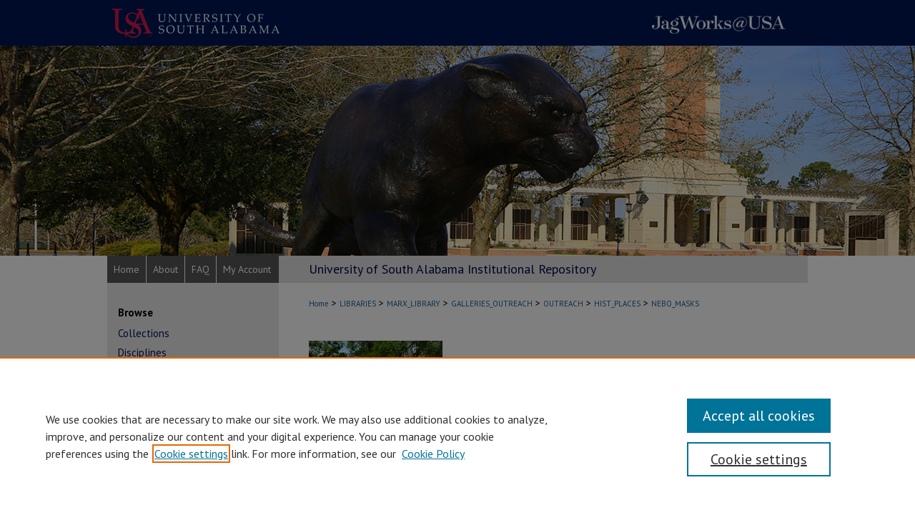

--- FILE ---
content_type: text/html; charset=UTF-8
request_url: https://jagworks.southalabama.edu/nebo_masks/
body_size: 5339
content:

<!DOCTYPE html>
<html lang="en">
<head><!-- inj yui3-seed: --><script type='text/javascript' src='//cdnjs.cloudflare.com/ajax/libs/yui/3.6.0/yui/yui-min.js'></script><script type='text/javascript' src='//ajax.googleapis.com/ajax/libs/jquery/1.10.2/jquery.min.js'></script><!-- Adobe Analytics --><script type='text/javascript' src='https://assets.adobedtm.com/4a848ae9611a/d0e96722185b/launch-d525bb0064d8.min.js'></script><script type='text/javascript' src=/assets/nr_browser_production.js></script>

<!-- def.1 -->
<meta charset="utf-8">
<meta name="viewport" content="width=device-width">
<title>
Mt. Nebo Death Masks | University of South Alabama Research | JagWorks@USA
</title>




<!-- sh.1 -->
<link rel="stylesheet" href="/ir-style.css" type="text/css" media="screen">
<link rel="stylesheet" href="/ir-custom.css" type="text/css" media="screen">
<link rel="stylesheet" href="ir-custom.css" type="text/css" media="screen">
<link rel="stylesheet" href="/ir-local.css" type="text/css" media="screen">
<link rel="stylesheet" href="ir-local.css" type="text/css" media="screen">
<link rel="stylesheet" href="/ir-print.css" type="text/css" media="print">
<link rel="alternate" type="application/rss+xml" title="Site Feed" href="/recent.rss">
<link rel="shortcut icon" href="/favicon.ico" type="image/x-icon">
<!--[if IE]>
<link rel="stylesheet" href="/ir-ie.css" type="text/css" media="screen">
<![endif]-->

<!-- JS -->
<script type="text/javascript" src="/assets/jsUtilities.js"></script>
<script type="text/javascript" src="/assets/footnoteLinks.js"></script>

<!-- end sh.1 -->




<script type="text/javascript">var pageData = {"page":{"environment":"prod","productName":"bpdg","language":"en","name":"ir_community","businessUnit":"els:rp:st"},"visitor":{}};</script>

</head>
<body >
<!-- FILE /srv/sequoia/main/data/jagworks.southalabama.edu/assets/header.pregen --><!-- FILE: /srv/sequoia/main/data/assets/site/mobile_nav.inc --><!--[if !IE]>-->
<script src="/assets/scripts/dc-mobile/dc-responsive-nav.js"></script>

<header id="mobile-nav" class="nav-down device-fixed-height" style="visibility: hidden;">
  
  
  <nav class="nav-collapse">
    <ul>
      <li class="menu-item active device-fixed-width"><a href="https://jagworks.southalabama.edu" title="Home" data-scroll >Home</a></li>
      <li class="menu-item device-fixed-width"><a href="https://jagworks.southalabama.edu/do/search/advanced/" title="Search" data-scroll ><i class="icon-search"></i> Search</a></li>
      <li class="menu-item device-fixed-width"><a href="https://jagworks.southalabama.edu/communities.html" title="Browse" data-scroll >Browse Collections</a></li>
      <li class="menu-item device-fixed-width"><a href="/cgi/myaccount.cgi?context=" title="My Account" data-scroll >My Account</a></li>
      <li class="menu-item device-fixed-width"><a href="https://jagworks.southalabama.edu/about.html" title="About" data-scroll >About</a></li>
      <li class="menu-item device-fixed-width"><a href="https://network.bepress.com" title="Digital Commons Network" data-scroll ><img width="16" height="16" alt="DC Network" style="vertical-align:top;" src="/assets/md5images/8e240588cf8cd3a028768d4294acd7d3.png"> Digital Commons Network™</a></li>
    </ul>
  </nav>
</header>

<script src="/assets/scripts/dc-mobile/dc-mobile-nav.js"></script>
<!--<![endif]-->
<!-- FILE: /srv/sequoia/main/data/jagworks.southalabama.edu/assets/header.pregen (cont) -->



<div id="southalabama">
	<div id="container">
		<a href="#main" class="skiplink" accesskey="2" >Skip to main content</a>

					
			<div id="header">
				<a href="https://jagworks.southalabama.edu" id="banner_link" title="JagWorks@USA" >
					<img id="banner_image" alt="JagWorks@USA" width='980' height='358' src="/assets/md5images/f8237aec8a0a4e3511827ce9c5ba92e5.png">
				</a>	
				
					<a href="https://www.southalabama.edu/" id="logo_link" title="University of South Alabama" >
						<img id="logo_image" alt="University of South Alabama" width='267' height='64' src="/assets/md5images/8f6d28db45236cab2c1a9bd469afadda.png">
					</a>	
				
			</div>
					
			<div id="navigation">
				<!-- FILE: /srv/sequoia/main/data/jagworks.southalabama.edu/assets/ir_navigation.inc -->
<div id="tabs"><ul><li id="tabone"><a href="https://jagworks.southalabama.edu" title="Home" ><span>Home</span></a></li><li id="tabtwo"><a href="https://jagworks.southalabama.edu/about.html" title="About" ><span>About</span></a></li><li id="tabthree"><a href="https://jagworks.southalabama.edu/faq.html" title="FAQ" ><span>FAQ</span></a></li><li id="tabfour"><a href="https://jagworks.southalabama.edu/cgi/myaccount.cgi?context=" title="My Account" ><span>My Account</span></a></li></ul></div>
<div id="nav-tagline">
	University of South Alabama Institutional Repository
</div>



<!-- FILE: /srv/sequoia/main/data/jagworks.southalabama.edu/assets/header.pregen (cont) -->
			</div>
		

		<div id="wrapper">
			<div id="content">
				<div id="main" class="text">


<!-- FILE: /srv/sequoia/main/data/assets/site/ir_breadcrumb.inc -->

<div class="crumbs" role="navigation" aria-label="Breadcrumb">
	<p>
	
	
			<a href="https://jagworks.southalabama.edu" class="ignore" >Home</a>
	
	
	
	
	
	
	
	
	
	
	 <span aria-hidden="true">&gt;</span> 
		<a href="https://jagworks.southalabama.edu/libraries" class="ignore" >LIBRARIES</a>
	
	
	
	
	
	
	 <span aria-hidden="true">&gt;</span> 
		<a href="https://jagworks.southalabama.edu/marx_library" class="ignore" >MARX_LIBRARY</a>
	
	
	
	
	
	
	 <span aria-hidden="true">&gt;</span> 
		<a href="https://jagworks.southalabama.edu/galleries_outreach" class="ignore" >GALLERIES_OUTREACH</a>
	
	
	
	
	
	
	 <span aria-hidden="true">&gt;</span> 
		<a href="https://jagworks.southalabama.edu/outreach" class="ignore" >OUTREACH</a>
	
	
	
	
	
	
	 <span aria-hidden="true">&gt;</span> 
		<a href="https://jagworks.southalabama.edu/hist_places" class="ignore" >HIST_PLACES</a>
	
	
	
	
	
	 <span aria-hidden="true">&gt;</span> 
		<a href="https://jagworks.southalabama.edu/nebo_masks" class="ignore" aria-current="page" >NEBO_MASKS</a>
	
	
	
	</p>
</div>


<!-- FILE: /srv/sequoia/main/data/assets/site/ir_community/index.html (cont) -->
<div class="clear">&nbsp;</div>
<!-- FILE: /srv/sequoia/main/data/assets/site/ir_community/ir_community_index.inc --><!-- FILE: /srv/sequoia/main/data/assets/site/ir_community/ir_community_header.inc --><div id="series-header"><div style="text-align:center;margin:0 auto;">
<!-- FILE: /srv/sequoia/main/data/assets/site/ir_community/ir_community_logo.inc -->
			<img alt="Mt. Nebo Death Masks" style="height:auto;width:px;" class="ignore" width='187' height='250' src="../assets/md5images/d4d524d1acd68d993003ee4e5f52b4aa.jpg">	
<!-- FILE: /srv/sequoia/main/data/assets/site/ir_community/ir_community_header.inc (cont) --></div></div>
<div class="clear">&nbsp;</div>
<div id="series-home">
<h2 id="series-title"><a href="https://jagworks.southalabama.edu/nebo_masks" >Mt. Nebo Death Masks</a></h2>
<!-- FILE: /srv/sequoia/main/data/assets/site/ir_content_carousel.inc -->
<!-- FILE: /srv/sequoia/main/data/assets/site/ir_community/ir_community_header.inc (cont) -->
<!-- FILE: /srv/sequoia/main/data/assets/site/ir_community/ir_community_index.inc (cont) -->
<div class="intro"><!-- FILE: /srv/sequoia/main/data/jagworks.southalabama.edu/assets/nebo_masks/community_intro.inc --><p>Mount Nebo Baptist Church Cemetery is a nationally recognized historical place near the Carlton community in Clarke County, Alabama. This cemetery is the location for unique folk-art tombstones crafted by the African American inventor and artist Issac “Ike” Nettles, Sr. Molds for the death masks were made from impressions left in a box of sand by a living subject. Mr. Nettles then used a unique mixture of concrete and other materials to make images from the molds of living people’s faces for their gravestones. </p>
<p>Mr. Nettles created four death mask gravestones for people buried in Mt. Nebo Cemetery between 1933 and 1946. Three of the four death mask gravestones were of Mr. Nettle’s family members, his mother Celina (d. 1933), his aunt Ezella “Angel” Nettles, and the faces of his three daughters, Pauline, Marie, and Clara. His daughters’ death masks adorn his wife’s gravestone, Korean Nettles (d. 1933). The fourth mask was of Mr. Manul Burrell (d. 1946), a local man in the Carlton community. Mr. Burrell was very impressed with Mr. Nettle’s previous work and commissioned him to create a death mask for his gravestone. </p>
<p>The death mask gravestones of Mt. Nebo Cemetery have been recognized as unique and significant by folklorists in the state. Joey Brackner, a folklife program manager for the Alabama State Council in the Arts, remarked that the stones at Mt. Nebo may be unique in the southeast. They were placed on a list of Clarke County's most endangered historic places in 1996. Brackner noted that the fact that Nettles' creations are exact images departs from other forms of sculpture in funerary art. Another African American artist, Boosie Jackson (1881-1966) of Bullock County, made sculpted cement grave markers, although it is unknown if he ever created exact representations of deceased persons as Nettles did. Unfortunately, the Mt. Nebo death mask gravestones have suffered the ravages of weather on concrete and probably vandalism. The preservation of the stones is a difficult proposition because of their materials and the need to leave them intact in the cemetery.</p><!-- FILE: /srv/sequoia/main/data/assets/site/ir_community/ir_community_index.inc (cont) --></div>
<p class="publication-follow">
  <span class="pull-right">
    <!-- FILE: /srv/sequoia/main/data/assets/site/nw_follow_ctx.inc -->
		<a rel="nofollow" href="https://network.bepress.com/api/follow/subscribe?publication=MTE1MzE4MTZjZmQ2NGFmYTZlMzk1MzkwZDE1NjEzZDE%3D&amp;format=html" data-follow-set="publication:MTE1MzE4MTZjZmQ2NGFmYTZlMzk1MzkwZDE1NjEzZDE=" title="Follow Mt. Nebo Death Masks" class="btn followable" >Follow</a>
<!-- FILE: /srv/sequoia/main/data/assets/site/ir_community/ir_community_index.inc (cont) -->
  </span>
</p>
<h4>
Browse the <em>Mt. Nebo Death Masks</em> Collections:
</h4>
<p><a href="https://jagworks.southalabama.edu/nebo_photos" title="Mt. Nebo Cemetery Photos" >Mt. Nebo Cemetery Photos</a></p>
<p><a href="https://jagworks.southalabama.edu/nebo_hist" title="Mt. Nebo Death Masks Oral History" >Mt. Nebo Death Masks Oral History</a></p>
</div>

<!-- FILE: /srv/sequoia/main/data/assets/site/ir_community/index.html (cont) --><!-- FILE /srv/sequoia/main/data/assets/site/footer.pregen --></div>
	<div class="verticalalign">&nbsp;</div>
	<div class="clear">&nbsp;</div>

</div>

	<div id="sidebar" role="complementary">
	<!-- FILE: /srv/sequoia/main/data/assets/site/ir_sidebar_7_8.inc -->



	<!-- FILE: /srv/sequoia/main/data/assets/site/ir_sidebar_sort_bsa.inc --><!-- FILE: /srv/sequoia/main/data/assets/site/ir_sidebar_custom_upper_7_8.inc -->

<!-- FILE: /srv/sequoia/main/data/assets/site/ir_sidebar_sort_bsa.inc (cont) -->
<!-- FILE: /srv/sequoia/main/data/assets/site/ir_sidebar_browse.inc --><h2>Browse</h2>
<ul id="side-browse">


<li class="collections"><a href="https://jagworks.southalabama.edu/communities.html" title="Browse by Collections" >Collections</a></li>
<li class="discipline-browser"><a href="https://jagworks.southalabama.edu/do/discipline_browser/disciplines" title="Browse by Disciplines" >Disciplines</a></li>
<li class="author"><a href="https://jagworks.southalabama.edu/authors.html" title="Browse by Author" >Authors</a></li>


</ul>
<!-- FILE: /srv/sequoia/main/data/assets/site/ir_sidebar_sort_bsa.inc (cont) -->
<!-- FILE: /srv/sequoia/main/data/assets/site/ir_sidebar_custom_middle_7_8.inc --><!-- FILE: /srv/sequoia/main/data/assets/site/ir_sidebar_sort_bsa.inc (cont) -->
<!-- FILE: /srv/sequoia/main/data/assets/site/ir_sidebar_search_7_8.inc --><h2>Search</h2>


	
<form method='get' action='https://jagworks.southalabama.edu/do/search/' id="sidebar-search">
	<label for="search" accesskey="4">
		Enter search terms:
	</label>
		<div>
			<span class="border">
				<input type="text" name='q' class="search" id="search">
			</span> 
			<input type="submit" value="Search" class="searchbutton" style="font-size:11px;">
		</div>
	<label for="context" class="visually-hidden">
		Select context to search:
	</label> 
		<div>
			<span class="border">
				<select name="fq" id="context">
					
					
					
					
						<option value='virtual_ancestor_link:"https://jagworks.southalabama.edu/nebo_masks"'>in this collection</option>
					
					<option value='virtual_ancestor_link:"https://jagworks.southalabama.edu"'>in this repository</option>
					<option value='virtual_ancestor_link:"http:/"'>across all repositories</option>
				</select>
			</span>
		</div>
</form>

<p class="advanced">
	
		<a href="https://jagworks.southalabama.edu/do/search/advanced/?fq=virtual_ancestor_link:%22https://jagworks.southalabama.edu/nebo_masks%22" >
			Advanced Search
		</a>
	
	
</p>
<!-- FILE: /srv/sequoia/main/data/assets/site/ir_sidebar_sort_bsa.inc (cont) -->
<!-- FILE: /srv/sequoia/main/data/assets/site/ir_sidebar_notify_7_8.inc -->
	<ul id="side-notify">
		<li class="notify">
			<a href="https://jagworks.southalabama.edu/announcements.html" title="Email or RSS Notifications" >
				Notify me via email or <acronym title="Really Simple Syndication">RSS</acronym>
			</a>
		</li>
	</ul>





<!-- FILE: /srv/sequoia/main/data/assets/site/urc_badge.inc -->






<!-- FILE: /srv/sequoia/main/data/assets/site/ir_sidebar_notify_7_8.inc (cont) -->

<!-- FILE: /srv/sequoia/main/data/assets/site/ir_sidebar_sort_bsa.inc (cont) -->
<!-- FILE: /srv/sequoia/main/data/assets/site/ir_sidebar_author_7_8.inc --><h2>Author Corner</h2>






	<ul id="side-author">
		<li class="faq">
			<a href="https://jagworks.southalabama.edu/faq.html" title="Author FAQ" >
				Author FAQ
			</a>
		</li>
		
		
		
	</ul>


<!-- FILE: /srv/sequoia/main/data/assets/site/ir_sidebar_sort_bsa.inc (cont) -->
<!-- FILE: /srv/sequoia/main/data/jagworks.southalabama.edu/assets/ir_sidebar_custom_lower_7_8.inc --><!-- FILE: /srv/sequoia/main/data/assets/site/ir_sidebar_homepage_links_7_8.inc -->

<!-- FILE: /srv/sequoia/main/data/jagworks.southalabama.edu/assets/ir_sidebar_custom_lower_7_8.inc (cont) -->
	

<div id="sb-custom-lower">
	<h2 class="sb-custom-title">Links</h2>
		<ul class="sb-custom-ul">
			<li class="sb-custom-li">
				<a href="https://www.southalabama.edu/departments/library/jagworks.html" >
					Contact Us
				</a>
			</li>
		</ul>
</div><!-- FILE: /srv/sequoia/main/data/assets/site/ir_sidebar_sort_bsa.inc (cont) -->
<!-- FILE: /srv/sequoia/main/data/assets/site/ir_sidebar_sw_links_7_8.inc -->

	
		
	


	<!-- FILE: /srv/sequoia/main/data/assets/site/ir_sidebar_sort_bsa.inc (cont) -->

<!-- FILE: /srv/sequoia/main/data/assets/site/ir_sidebar_geolocate.inc --><!-- FILE: /srv/sequoia/main/data/assets/site/ir_geolocate_enabled_and_displayed.inc -->

<!-- FILE: /srv/sequoia/main/data/assets/site/ir_sidebar_geolocate.inc (cont) -->

<!-- FILE: /srv/sequoia/main/data/assets/site/ir_sidebar_sort_bsa.inc (cont) -->
<!-- FILE: /srv/sequoia/main/data/assets/site/ir_sidebar_custom_lowest_7_8.inc -->


<!-- FILE: /srv/sequoia/main/data/assets/site/ir_sidebar_sort_bsa.inc (cont) -->
<!-- FILE: /srv/sequoia/main/data/assets/site/ir_sidebar_7_8.inc (cont) -->

<!-- FILE: /srv/sequoia/main/data/assets/site/footer.pregen (cont) -->
	<div class="verticalalign">&nbsp;</div>
	</div>

</div>

<!-- FILE: /srv/sequoia/main/data/jagworks.southalabama.edu/assets/ir_footer_content.inc --><div id="footer">
	
	
	<!-- FILE: /srv/sequoia/main/data/assets/site/ir_bepress_logo.inc --><div id="bepress">

<a href="https://www.elsevier.com/solutions/digital-commons" title="Elsevier - Digital Commons" >
	<em>Elsevier - Digital Commons</em>
</a>

</div>
<!-- FILE: /srv/sequoia/main/data/jagworks.southalabama.edu/assets/ir_footer_content.inc (cont) -->
		<p>
			<a href="https://jagworks.southalabama.edu" title="Home page" accesskey="1" >
					Home
			</a> | 
			<a href="https://jagworks.southalabama.edu/about.html" title="About" >
					About
			</a> | 
			<a href="https://jagworks.southalabama.edu/faq.html" title="FAQ" >
					FAQ
			</a> | 
			<a href="/cgi/myaccount.cgi?context=" title="My Account Page" accesskey="3" >
					My Account
			</a> | 
			<a href="https://jagworks.southalabama.edu/accessibility.html" title="Accessibility Statement" accesskey="0" >
					Accessibility Statement
			</a>
		</p>
		<p>
    			<a class="secondary-link" href="https://www.southalabama.edu/departments/compliance/policylibrary/policy.html?doc=BF45DB18-C48F-4823-9E3D-53342D5E7D67" title="Privacy Policy" >
                                        Privacy
    			</a>
    			<a class="secondary-link" href="http://www.bepress.com/copyright_infringement.html" title="Copyright Policy" >
                                        Copyright
    			</a>	
		</p> 
	
</div>
<!-- FILE: /srv/sequoia/main/data/assets/site/footer.pregen (cont) -->

</div>
</div>

<!-- FILE: /srv/sequoia/main/data/jagworks.southalabama.edu/assets/ir_analytics.inc --><!-- Google tag (gtag.js) --> 
<script async src="https://www.googletagmanager.com/gtag/js?id=G-QJEGW0LND9"></script>  
<script>  
  window.dataLayer = window.dataLayer || [];  
  function gtag(){dataLayer.push(arguments);}  
  gtag('js', new Date());  

  gtag('config', 'G-QJEGW0LND9');  
</script> 
 <!-- FILE: /srv/sequoia/main/data/assets/site/footer.pregen (cont) -->

<script type='text/javascript' src='/assets/scripts/bpbootstrap-20160726.pack.js'></script><script type='text/javascript'>BPBootstrap.init({appendCookie:''})</script></body></html>
